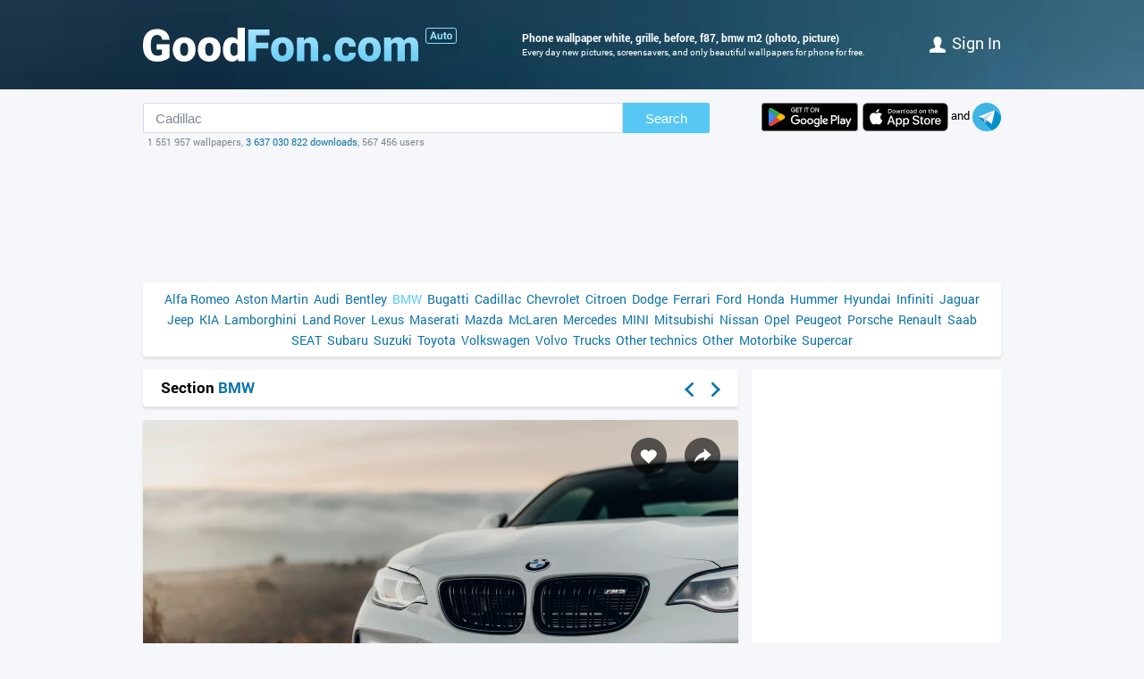

--- FILE ---
content_type: text/html; charset=utf-8
request_url: https://auto.goodfon.com/bmw/wallpaper-bmw-m2-f87-belyi-pered-reshiotka.html
body_size: 6734
content:
<!doctype html><html lang=en><head><link href=//img.goodfon.com rel=preconnect><title>Wallpaper white, grille, before, F87, BMW M2 for mobile and desktop, section bmw, resolution 2048x1365 - download</title><meta content="Wallpaper white, grille, before, F87, BMW M2 for mobile and desktop, section bmw, resolution 2048x1365, author maxima." name=description><meta content="wallpapers, pictures, download, white, grille, before, F87, BMW M2" name=keywords><meta content=https://auto.goodfon.com/bmw/wallpaper-bmw-m2-f87-belyi-pered-reshiotka.html property=og:url><meta content=website property=og:type><meta content=https://img.goodfon.com/wallpaper/big/0/ea/bmw-m2-f87-belyi-pered-reshiotka.webp property=og:image><meta content=ru_Ru property=og:locale><meta content="Download wallpapers by subject bmw" property=og:title><meta content="author: maxima / size: 2048x1365 / tags: white, grille, before, F87, BMW M2" property=og:description><meta content="GoodFon - wallpaper on pc and phone" property=og:site_name><meta content=#57c8f4 name=theme-color><link title="GoodFon.com - Free Wallpapers, download" href=/goodfon.rss rel=alternate type=application/rss+xml><link href="/static/desktop/application.css?v=22" rel=stylesheet><link href=/manifest.json rel=manifest><link href="/static/favicon.svg?v=22" rel=icon type=image/svg+xml><link href="/static/favicon.png?v=22" rel=apple-touch-icon sizes=180x180><link href=https://auto.goodfon.ru/bmw/wallpaper-bmw-m2-f87-belyi-pered-reshiotka.html hreflang=ru rel=alternate><link href=https://auto.goodfon.com/bmw/wallpaper-bmw-m2-f87-belyi-pered-reshiotka.html hreflang=en rel=alternate><link href=https://auto.goodfon.com/bmw/wallpaper-bmw-m2-f87-belyi-pered-reshiotka.html hreflang=x-default rel=alternate><meta content="width=device-width,initial-scale=1.0" name=viewport><link href=https://auto.goodfon.com/bmw/wallpaper-bmw-m2-f87-belyi-pered-reshiotka.html rel=canonical><script type=application/ld+json>
        {
            "@context": "https://schema.org/",
            "@type": "ImageObject",
            "contentUrl": "https://img.goodfon.com/original/2048x1365/0/ea/bmw-m2-f87-belyi-pered-reshiotka.jpg",
            "creditText": "Wallpapers for theme white, grille, before, F87, BMW M2",
            
            "creator": {
                "@type": "Person",
                "name": "maxima"
            },
            
            "license": "https://creativecommons.org/licenses/by-nc/4.0/"
        }
    </script><!-- Yandex.RTB --><script>window.yaContextCb=window.yaContextCb||[]</script><script async src=https://yandex.ru/ads/system/context.js></script><script src="https://pagead2.googlesyndication.com/pagead/js/adsbygoogle.js?client=ca-pub-7426844697713322" async crossorigin></script></head><body><div class=headline><div class="width_960 headline__inner"><div class=headline__inner__logo><a class="headline__logo__icon com" title="GoodFon.com - Free Wallpapers, download" href=https://www.goodfon.com/> <span>GoodFon.com - Free Wallpapers, download</span> </a><a title="Авто фото" class=headline__logo__icon__avto href=https://auto.goodfon.com/> <span>Авто фото</span> </a></div><div class=headline__inner__center><h1>Phone wallpaper white, grille, before, f87, bmw m2 (photo, picture)</h1> Every day new pictures, screensavers, and only beautiful wallpapers for phone for free.</div><div class=headline__user><a href=https://www.goodfon.com/auth/signin/><i class=headline__user__icon></i>Sign in</a></div></div></div><div class="width_960 center"><div class=search_box><div class=search_box__inner><div class=search_box__inner__form><form action=https://www.goodfon.com/search/ class=js-search-form><input class=js-search name=q value=Cadillac><button>Search</button></form><div class=search_box__inner__form__stat>1 551 957 wallpapers, <a href=https://www.goodfon.com/last/ title=Live>3 637 030 822 downloads</a>, 567 456 users</div></div><div><a href="https://play.google.com/store/apps/details?id=com.goodfon.goodfon&rdid=com.goodfon.goodfon" title="HD wallpapers" class=googleplay_en target=_blank></a><a title="HD wallpapers" class=appstore_en href=https://apps.apple.com/us/app/goodfon-hd-wallpapers/id6752357073 target=_blank></a> and <a class=telegram href=https://t.me/GoodFonSu rel=nofollow target=_blank></a></div></div></div><div class=center_banner__head><!-- Yandex.RTB R-A-14239917-4 --><div id=yandex_rtb_R-A-14239917-4></div><ins class=adsbygoogle data-ad-client=ca-pub-7426844697713322 data-ad-slot=6299968435 style=display:block;max-width:960px;width:100%;height:120px></ins><script>window.yaContextCb.push(() => {
          Ya.Context.AdvManager.render({
              "blockId": "R-A-14239917-4",
              "renderTo": "yandex_rtb_R-A-14239917-4"
            }, () => {
              (adsbygoogle = window.adsbygoogle || []).push({});
            })
      })</script></div><div class=head_menu><a href=https://auto.goodfon.com/alfa-romeo/ style=font-size:14px;>Alfa Romeo</a><a href=https://auto.goodfon.com/aston-martin/ style=font-size:14px;>Aston Martin</a><a href=https://auto.goodfon.com/audi/ style=font-size:14px;>Audi</a><a href=https://auto.goodfon.com/bentley/ style=font-size:14px;>Bentley</a><a class=selected href=https://auto.goodfon.com/bmw/ style=font-size:14px;>BMW</a><a href=https://auto.goodfon.com/bugatti/ style=font-size:14px;>Bugatti</a><a href=https://auto.goodfon.com/cadillac/ style=font-size:14px;>Cadillac</a><a href=https://auto.goodfon.com/chevrolet/ style=font-size:14px;>Chevrolet</a><a href=https://auto.goodfon.com/citroen/ style=font-size:14px;>Citroen</a><a href=https://auto.goodfon.com/dodge/ style=font-size:14px;>Dodge</a><a href=https://auto.goodfon.com/ferrari/ style=font-size:14px;>Ferrari</a><a href=https://auto.goodfon.com/ford/ style=font-size:14px;>Ford</a><a href=https://auto.goodfon.com/honda/ style=font-size:14px;>Honda</a><a href=https://auto.goodfon.com/hummer/ style=font-size:14px;>Hummer</a><a href=https://auto.goodfon.com/hyundai/ style=font-size:14px;>Hyundai</a><a href=https://auto.goodfon.com/infiniti/ style=font-size:14px;>Infiniti</a><a href=https://auto.goodfon.com/jaguar/ style=font-size:14px;>Jaguar</a><a href=https://auto.goodfon.com/jeep/ style=font-size:14px;>Jeep</a><a href=https://auto.goodfon.com/kia/ style=font-size:14px;>KIA</a><a href=https://auto.goodfon.com/lamborghini/ style=font-size:14px;>Lamborghini</a><a href=https://auto.goodfon.com/land-rover/ style=font-size:14px;>Land Rover</a><a href=https://auto.goodfon.com/lexus/ style=font-size:14px;>Lexus</a><a href=https://auto.goodfon.com/maserati/ style=font-size:14px;>Maserati</a><a href=https://auto.goodfon.com/mazda/ style=font-size:14px;>Mazda</a><a href=https://auto.goodfon.com/mc-laren/ style=font-size:14px;>McLaren</a><a href=https://auto.goodfon.com/mercedes/ style=font-size:14px;>Mercedes</a><a href=https://auto.goodfon.com/mini/ style=font-size:14px;>MINI</a><a href=https://auto.goodfon.com/mitsubishi/ style=font-size:14px;>Mitsubishi</a><a href=https://auto.goodfon.com/nissan/ style=font-size:14px;>Nissan</a><a href=https://auto.goodfon.com/opel/ style=font-size:14px;>Opel</a><a href=https://auto.goodfon.com/peugeot/ style=font-size:14px;>Peugeot</a><a href=https://auto.goodfon.com/porsche/ style=font-size:14px;>Porsche</a><a href=https://auto.goodfon.com/renault/ style=font-size:14px;>Renault</a><a href=https://auto.goodfon.com/saab/ style=font-size:14px;>Saab</a><a href=https://auto.goodfon.com/seat/ style=font-size:14px;>SEAT</a><a href=https://auto.goodfon.com/subaru/ style=font-size:14px;>Subaru</a><a href=https://auto.goodfon.com/suzuki/ style=font-size:14px;>Suzuki</a><a href=https://auto.goodfon.com/toyota/ style=font-size:14px;>Toyota</a><a href=https://auto.goodfon.com/volkswagen/ style=font-size:14px;>Volkswagen</a><a href=https://auto.goodfon.com/volvo/ style=font-size:14px;>Volvo</a><a href=https://auto.goodfon.com/trucks/ style=font-size:14px;>Trucks</a><a href=https://auto.goodfon.com/other-technics/ style=font-size:14px;>Other technics</a><a href=https://auto.goodfon.com/other/ style=font-size:14px;>Other</a><a href=https://auto.goodfon.com/motorbike/ style=font-size:14px;>Motorbike</a><a href=https://auto.goodfon.com/supercar/ style=font-size:14px;>Supercar</a></div><div class=wallpaper><div class=wallpaper__first><script>function getDevicePixelRatio() {
                    if(window.devicePixelRatio === undefined)
                        return 1;

                    return window.devicePixelRatio;
                }

                width = screen.width;
                height = screen.height;

                width  *= getDevicePixelRatio();
                height *= getDevicePixelRatio();

                width = Math.round(width);
                height = Math.round(height);

                if (width>2048 || height>1365) {
                    width  = 2048;
                    height = 1365;
                }</script><div class=wallpaper__catalog><div><h2 class=wallpaper__zagh2>Section <a href=https://auto.goodfon.com/bmw/>BMW</a></h2></div><div class=next_block><a class=next_block__prev href=https://www.goodfon.com/flowers/wallpaper-yellow-poppies-poppies-flowers.html title=Back></a><a class=next_block__next href=https://www.goodfon.com/girls/wallpaper-zoey-deutch-aktrisa-bryunetka-4635.html title=Forward></a></div></div><div class=wallpaper__item itemscope itemtype=http://schema.org/ImageObject><div class=wallpaper__item__fon><meta content="Wallpaper white, grille, before, F87, BMW M2" itemprop=name><div style="position: relative"><div class=wallpaper__right><div><a title="Add to Favorites" class=wallpaper__favorite href=https://www.goodfon.com/auth/signin/> </a></div><div><a class="wallpaper__share js-share" href=# title=Share></a></div></div><div class=js-share-block><div class=share><a href="http://vk.com/share.php?url=https://auto.goodfon.com/bmw/wallpaper-bmw-m2-f87-belyi-pered-reshiotka.html" target=_blank>ВКонтакте</a><a href="https://www.facebook.com/sharer/sharer.php?u=https://auto.goodfon.com/bmw/wallpaper-bmw-m2-f87-belyi-pered-reshiotka.html" target=_blank>Facebook</a><a href="https://pinterest.com/pin/create/button/?url=https://auto.goodfon.com/bmw/wallpaper-bmw-m2-f87-belyi-pered-reshiotka.html&media=https://img.goodfon.com/wallpaper/nbig/0/ea/bmw-m2-f87-belyi-pered-reshiotka.webp&description=Wallpaper white, grille, before, F87, BMW M2" target=_blank>Pinterest</a><a href="https://twitter.com/share?url=https://auto.goodfon.com/bmw/wallpaper-bmw-m2-f87-belyi-pered-reshiotka.html" target=_blank>Twitter</a><a href="https://telegram.me/share/url?url=https://auto.goodfon.com/bmw/wallpaper-bmw-m2-f87-belyi-pered-reshiotka.html" target=_blank>Telegram</a></div></div><a title="Wallpaper white, grille, before, F87, BMW M2" href=/bmw/wallpaper-download-2048x1365-bmw-m2-f87-belyi-pered-reshiotka.html id=img itemprop=contentUrl target=_blank> <img alt="Photo wallpaper white, grille, before, F87, BMW M2" class=wallpaper__item__fon__img height=425 itemprop=thumbnail src=https://img.goodfon.com/wallpaper/nbig/0/ea/bmw-m2-f87-belyi-pered-reshiotka.webp width=666> </a></div><div class=wallpaper__bottom><div><a class=user_block href=https://www.goodfon.com/user/maxima/ title=Maxima> <div class=user_block__avatar><img alt="Users Maxima" height=32 loading=lazy src=https://img.goodfon.com/avatars/3/c9/n0ja7kyfpmxo0ni.webp width=32></div> <div class=user_block__user><span>Maxima</span><br> 8 June 2022 <br>Downloads 1 039</div> </a></div><div><div class=wallpaper__download><div><a class=wallpaper__download__lbut href=/bmw/wallpaper-download-2048x1365-bmw-m2-f87-belyi-pered-reshiotka.html id=download target=_blank>Download</a></div><div class=wallpaper__download__bottom><script>if (width > 0 && height > 0) {
                                            document.getElementById('img').setAttribute("href", "/bmw/wallpaper-download-100x100-bmw-m2-f87-belyi-pered-reshiotka.html".replace('100x100', width+"x"+height));
                                            document.getElementById('download').setAttribute("href", "/bmw/wallpaper-download-100x100-bmw-m2-f87-belyi-pered-reshiotka.html".replace('100x100', width+"x"+height));
                                        }</script><a class="wallpaper__download__rbut js-size" href=/bmw/wallpaper-download-2048x1365-bmw-m2-f87-belyi-pered-reshiotka.html target=_blank>2048x1365<span class=wallpaper__download__rbut__select></span></a><div class="wallpaper__download__size js-size-block"><div><a href=/bmw/wallpaper-download-crop-bmw-m2-f87-belyi-pered-reshiotka.html>Manual resize</a></div><div class=wallpaper__download__size__grey>Download original</div><div><a href=/bmw/wallpaper-download-2048x1365-bmw-m2-f87-belyi-pered-reshiotka.html target=_blank>2048x1365</a></div><div class=wallpaper__download__size__grey>PC (720P, 1080P, 2K, 4K, 5K)</div><div><a href=/bmw/wallpaper-download-1366x768-bmw-m2-f87-belyi-pered-reshiotka.html target=_blank>1366x768</a></div><div><a href=/bmw/wallpaper-download-1920x1080-bmw-m2-f87-belyi-pered-reshiotka.html target=_blank>1920x1080</a></div><div><a href=/bmw/wallpaper-download-1440x900-bmw-m2-f87-belyi-pered-reshiotka.html target=_blank>1440x900</a></div><div><a href=/bmw/wallpaper-download-1600x900-bmw-m2-f87-belyi-pered-reshiotka.html target=_blank>1600x900</a></div><div><a href=/bmw/wallpaper-download-1280x800-bmw-m2-f87-belyi-pered-reshiotka.html target=_blank>1280x800</a></div><div><a href=/bmw/wallpaper-download-1024x768-bmw-m2-f87-belyi-pered-reshiotka.html target=_blank>1024x768</a></div><div><a href=/bmw/wallpaper-download-1280x1024-bmw-m2-f87-belyi-pered-reshiotka.html target=_blank>1280x1024</a></div><div><a href=/bmw/wallpaper-download-1536x864-bmw-m2-f87-belyi-pered-reshiotka.html target=_blank>1536x864</a></div><div><a href=/bmw/wallpaper-download-1680x1050-bmw-m2-f87-belyi-pered-reshiotka.html target=_blank>1680x1050</a></div><div><a href=/bmw/wallpaper-download-1280x720-bmw-m2-f87-belyi-pered-reshiotka.html target=_blank>1280x720</a></div><div><a href=/bmw/wallpaper-download-1360x768-bmw-m2-f87-belyi-pered-reshiotka.html target=_blank>1360x768</a></div><div><a href=/bmw/wallpaper-download-360x640-bmw-m2-f87-belyi-pered-reshiotka.html target=_blank>360x640</a></div><div><a href=/bmw/wallpaper-download-1920x1200-bmw-m2-f87-belyi-pered-reshiotka.html target=_blank>1920x1200</a></div><div><a href=/bmw/wallpaper-download-1280x768-bmw-m2-f87-belyi-pered-reshiotka.html target=_blank>1280x768</a></div><div><a href=/bmw/wallpaper-download-1024x600-bmw-m2-f87-belyi-pered-reshiotka.html target=_blank>1024x600</a></div><div><a href=/bmw/wallpaper-download-800x600-bmw-m2-f87-belyi-pered-reshiotka.html target=_blank>800x600</a></div><div><a href=/bmw/wallpaper-download-1364x768-bmw-m2-f87-belyi-pered-reshiotka.html target=_blank>1364x768</a></div><div class=wallpaper__download__size__grey>iMac</div><div><a href=/bmw/wallpaper-download-1920x1080-bmw-m2-f87-belyi-pered-reshiotka.html target=_blank>1920x1080 iMac 21.5" LED-backlit</a></div><div class=wallpaper__download__size__grey>MacBook</div><div><a href=/bmw/wallpaper-download-1366x768-bmw-m2-f87-belyi-pered-reshiotka.html target=_blank>1366x768 MacBook Air 11.6"</a></div><div><a href=/bmw/wallpaper-download-1440x900-bmw-m2-f87-belyi-pered-reshiotka.html target=_blank>1440x900 MacBook Air 13", MacBook Pro 15.4"</a></div><div><a href=/bmw/wallpaper-download-1280x800-bmw-m2-f87-belyi-pered-reshiotka.html target=_blank>1280x800 MacBook Pro 13.3"</a></div><div><a href=/bmw/wallpaper-download-1920x1200-bmw-m2-f87-belyi-pered-reshiotka.html target=_blank>1920x1200 MacBook Pro 17"</a></div><div class=wallpaper__download__size__grey>Dual Monitors</div><div><a href=/bmw/wallpaper-download-2048x768-bmw-m2-f87-belyi-pered-reshiotka.html target=_blank>2048x768</a></div><div class=wallpaper__download__size__grey>Triple monitor</div><div class=wallpaper__download__size__grey>Quad monitor</div><div class=wallpaper__download__size__grey>iPhone</div><div><a href=/bmw/wallpaper-download-750x1334-bmw-m2-f87-belyi-pered-reshiotka.html target=_blank>750x1334 iPhone 6/6s/7/8</a></div><div><a href=/bmw/wallpaper-download-640x1136-bmw-m2-f87-belyi-pered-reshiotka.html target=_blank>640x1136 iPhone 5/5s/5c/SE</a></div><div><a href=/bmw/wallpaper-download-640x960-bmw-m2-f87-belyi-pered-reshiotka.html target=_blank>640x960 iPhone 4/4s</a></div><div><a href=/bmw/wallpaper-download-320x480-bmw-m2-f87-belyi-pered-reshiotka.html target=_blank>320x480 iPhone 2G/3G/3GS</a></div><div class=wallpaper__download__size__grey>Android phone</div><div><a href=/bmw/wallpaper-download-720x1280-bmw-m2-f87-belyi-pered-reshiotka.html target=_blank>720x1280</a></div><div><a href=/bmw/wallpaper-download-480x854-bmw-m2-f87-belyi-pered-reshiotka.html target=_blank>480x854</a></div><div><a href=/bmw/wallpaper-download-480x800-bmw-m2-f87-belyi-pered-reshiotka.html target=_blank>480x800</a></div><div><a href=/bmw/wallpaper-download-540x960-bmw-m2-f87-belyi-pered-reshiotka.html target=_blank>540x960</a></div><div><a href=/bmw/wallpaper-download-600x1024-bmw-m2-f87-belyi-pered-reshiotka.html target=_blank>600x1024</a></div><div><a href=/bmw/wallpaper-download-800x1280-bmw-m2-f87-belyi-pered-reshiotka.html target=_blank>800x1280</a></div><div><a href=/bmw/wallpaper-download-320x480-bmw-m2-f87-belyi-pered-reshiotka.html target=_blank>320x480</a></div><div><a href=/bmw/wallpaper-download-720x1208-bmw-m2-f87-belyi-pered-reshiotka.html target=_blank>720x1208</a></div><div><a href=/bmw/wallpaper-download-375x667-bmw-m2-f87-belyi-pered-reshiotka.html target=_blank>375x667</a></div><div><a href=/bmw/wallpaper-download-320x568-bmw-m2-f87-belyi-pered-reshiotka.html target=_blank>320x568</a></div><div class=wallpaper__download__size__grey>iPad & iPad mini</div><div><a href=/bmw/wallpaper-download-1024x768-bmw-m2-f87-belyi-pered-reshiotka.html target=_blank>1024x768 iPad, iPad 2, iPad Mini</a></div><div class=wallpaper__download__size__grey>Tablet</div><div><a href=/bmw/wallpaper-download-1024x600-bmw-m2-f87-belyi-pered-reshiotka.html target=_blank>1024x600</a></div><div><a href=/bmw/wallpaper-download-1600x1200-bmw-m2-f87-belyi-pered-reshiotka.html target=_blank>1600x1200</a></div><div><a href=/bmw/wallpaper-download-600x1024-bmw-m2-f87-belyi-pered-reshiotka.html target=_blank>600x1024</a></div></div></div></div></div><div><div class="mark_block js-mark" data-url=/api/fon/vote/955439/><div><a title="I like this" class=good href=#1> </a></div><div class=count><span class=vote style=color:#004b00>+5</span></div><div><a title="I dislike this" class=bad href=#-1> </a></div></div></div></div></div><div class=wallpaper__tags><div><a href=https://www.goodfon.com/tags/belyi/>white</a> • <a href=https://www.goodfon.com/tags/reshetka/>grille</a> • <a href=https://www.goodfon.com/tags/pered/>before</a> • <a href=https://www.goodfon.com/tags/f87/>F87</a> • <a href=https://www.goodfon.com/tags/bmw-m2-2/>BMW M2</a></div></div><div class=wallpaper__color><div>Colors</div><div><a title="beard Abdel-Kerim - 0.235%" href=https://www.goodfon.com/color/cccccc/ style=background-color:#cccccc;> </a><a title="quartz - 0.210%" href=https://www.goodfon.com/color/999999/ style=background-color:#999999;> </a><a title="wet asphalt - 0.122%" href=https://www.goodfon.com/color/666666/ style=background-color:#666666;> </a><a title="black - 0.113%" href=https://www.goodfon.com/color/000000/ style=background-color:#000000;> </a><a title="anthracite - 0.061%" href=https://www.goodfon.com/color/333333/ style=background-color:#333333;> </a><a title="dark yellow-brown - 0.037%" href=https://www.goodfon.com/color/999966/ style=background-color:#999966;> </a><a title="pale blue - 0.028%" href=https://www.goodfon.com/color/99cccc/ style=background-color:#99cccc;> </a><a title="sapphire - 0.027%" href=https://www.goodfon.com/color/000033/ style=background-color:#000033;> </a><a title="brown - 0.026%" href=https://www.goodfon.com/color/663333/ style=background-color:#663333;> </a><a title="pink - 0.021%" href=https://www.goodfon.com/color/ffcccc/ style=background-color:#ffcccc;> </a></div></div></div><div class=similar><h2>Similar wallpapers</h2><div class=similar__items><div class=similar__items__item itemscope itemtype=http://schema.org/ImageObject><a title="Picture white, tuning, Volkswagen, before, white, Golf, Volkswagen, Golf R" href=https://auto.goodfon.com/volkswagen/wallpaper-volkswagen-golf-r-white.html itemprop=url><img alt="Picture white, tuning, Volkswagen, before, white, Golf, Volkswagen, Golf R" height=99 itemprop=thumbnail loading=lazy src=https://img.goodfon.com/wallpaper/big/f/6b/volkswagen-golf-r-white.webp width=156></a></div><div class=similar__items__item itemscope itemtype=http://schema.org/ImageObject><a title="Picture road, white, 911, Porsche, before, white, sports car, Porsche" href=https://auto.goodfon.com/porsche/wallpaper-porsche-911-gt3-white-porshe-2108.html itemprop=url><img alt="Picture road, white, 911, Porsche, before, white, sports car, Porsche" height=99 itemprop=thumbnail loading=lazy src=https://img.goodfon.com/wallpaper/big/a/a8/porsche-911-gt3-white-porshe-2108.webp width=156></a></div><div class=similar__items__item itemscope itemtype=http://schema.org/ImageObject><a title="Picture white, Mercedes-Benz, before, Brabus, Front, BRABUS, Mercedes Benz, S Class" href=https://auto.goodfon.com/mercedes/wallpaper-mercedes-benz-s-class-s-550-6541.html itemprop=url><img alt="Picture white, Mercedes-Benz, before, Brabus, Front, BRABUS, Mercedes Benz, S Class" height=99 itemprop=thumbnail loading=lazy src=https://img.goodfon.com/wallpaper/big/2/ee/mercedes-benz-s-class-s-550-6541.webp width=156></a></div></div></div><div class=wallpaper__update><a onclick="$('#img_update').show(); $(this).remove(); return false;" href=#>There is a similar picture, but better quality?</a><div class=wallpaper__update__block id=img_update style=display:none;><form action=/moderator/fon_update/955439/ enctype=multipart/form-data method=post>File: <input accept=image/* name=img size=30 type=file><input type=submit value=upload></form></div></div><div class=wallpaper__in_favorite>Favored by <a href=https://www.goodfon.com/user/xaxa/favorite/ title=xaxa> <img alt="Users xaxa" align=absmiddle height=25 loading=lazy src=https://img.goodfon.com/avatars/7/e8/j9ebdfhcq6gwra7.webp width=25> </a><a href=https://www.goodfon.com/user/nic_lubavin/favorite/ title=nic_lubavin> nic_lubavin </a><a href=https://www.goodfon.com/user/tyr80k1t/favorite/ title=tyr80k1t> tyr80k1t </a><a href=https://www.goodfon.com/user/loljok/favorite/ title=loljok> <img alt="Users loljok" align=absmiddle height=25 loading=lazy src=https://img.goodfon.com/avatars/e/98/m4ljaz0u2dd183y.webp width=25> </a></div><br><div class=center_banner__under_wallpaper><!-- Yandex.RTB R-A-14239917-5 --><div id=yandex_rtb_R-A-14239917-5></div><ins data-ad-format="rectangle, horizontal" class=adsbygoogle data-ad-client=ca-pub-7426844697713322 data-ad-slot=6299968435 style=display:block></ins><script>window.yaContextCb.push(() => {
      Ya.Context.AdvManager.render({
          "blockId": "R-A-14239917-5",
          "renderTo": "yandex_rtb_R-A-14239917-5"
      }, () => {
        (adsbygoogle = window.adsbygoogle || []).push({});
      })
  })</script></div><div class=margin_top10><div class=wallpaper__comment__catalog>Comments</div><div class=js-comment><span class=block_comment>Comments are only allowed to authorized users. <a class=u href=https://www.goodfon.com/auth/signin/>Sign Up</a>.</span></div></div></div><div class=wallpaper__second><div class=wallpaper__banner240><div class=center_banner><div class=banner_240x400><!-- Yandex.RTB R-A-14239917-1 --><div id=yandex_rtb_R-A-14239917-1></div><ins class=adsbygoogle data-ad-client=ca-pub-7426844697713322 data-ad-slot=2727554930 style=display:inline-block;width:240px;height:400px></ins><script>window.yaContextCb.push(() => {
            Ya.Context.AdvManager.render({
                "blockId": "R-A-14239917-1",
                "renderTo": "yandex_rtb_R-A-14239917-1"
            }, () => {
                (adsbygoogle = window.adsbygoogle || []).push({});
            })
        })</script></div></div></div><div class=wallpaper__random><div class=wallpaper__random__head><a class=js-random data-url=/api/fon/38/ href=# style=float:right;>update</a><h2>Random wallpapers</h2></div><div class="wallpaper__random__items js-random-block"><div class=wallpaper__random__items__item itemscope itemtype=http://schema.org/ImageObject><a title="Picture road, lights, tuning, room, BMW, carbon, drives, front" href=https://auto.goodfon.com/bmw/wallpaper-bmw-e36-tuning-karbonovyy-2353.html itemprop=url> <img alt="Picture road, lights, tuning, room, BMW, carbon, drives, front" height=80 itemprop=thumbnail loading=lazy src=https://img.goodfon.com/wallpaper/big/9/2a/bmw-e36-tuning-karbonovyy-2353.webp width=120> </a></div><div class=wallpaper__random__items__item itemscope itemtype=http://schema.org/ImageObject><a title="Picture BMW, convertible, BMW Z4" href=https://auto.goodfon.com/bmw/wallpaper-bmw-z4-kabriolet-1.html itemprop=url> <img alt="Picture BMW, convertible, BMW Z4" height=80 itemprop=thumbnail loading=lazy src=https://img.goodfon.com/wallpaper/big/d/f5/bmw-z4-kabriolet-1.webp width=120> </a></div><div class=wallpaper__random__items__item itemscope itemtype=http://schema.org/ImageObject><a title="Picture car, machine, auto, orange, rendering, grey, BMW, render" href=https://auto.goodfon.com/bmw/wallpaper-sugar-chow-by-sugar-chow-transport-vehicles-car-render-mas-6.html itemprop=url> <img alt="Picture car, machine, auto, orange, rendering, grey, BMW, render" height=80 itemprop=thumbnail loading=lazy src=https://img.goodfon.com/wallpaper/big/7/b6/sugar-chow-by-sugar-chow-transport-vehicles-car-render-mas-6.webp width=120> </a></div><div class=wallpaper__random__items__item itemscope itemtype=http://schema.org/ImageObject><a title="Picture machine, auto, water, bridge, the city, retro, river, BMW" href=https://auto.goodfon.com/bmw/wallpaper-stancenation-bmw-neue-klasse-bmw-turbo-bmw-bmw-20022002-bm-2.html itemprop=url> <img alt="Picture machine, auto, water, bridge, the city, retro, river, BMW" height=80 itemprop=thumbnail loading=lazy src=https://img.goodfon.com/wallpaper/big/4/36/stancenation-bmw-neue-klasse-bmw-turbo-bmw-bmw-20022002-bm-2.webp width=120> </a></div><div class=wallpaper__random__items__item itemscope itemtype=http://schema.org/ImageObject><a title="Picture machine, auto, lights, BMW, the front, E30, BMW E30, Mike Crawat Photography" href=https://auto.goodfon.com/bmw/wallpaper-bmw-e30-325is-bmw-e30-bmw-e30-mike-crawat-photography-mike-c.html itemprop=url> <img alt="Picture machine, auto, lights, BMW, the front, E30, BMW E30, Mike Crawat Photography" height=80 itemprop=thumbnail loading=lazy src=https://img.goodfon.com/wallpaper/big/9/3a/bmw-e30-325is-bmw-e30-bmw-e30-mike-crawat-photography-mike-c.webp width=120> </a></div><div class=wallpaper__random__items__item itemscope itemtype=http://schema.org/ImageObject><a title="Picture mountains, grey, BMW, logo, day, the concept, series, edit" href=https://auto.goodfon.com/bmw/wallpaper-bmw-4-series-koncept-edit.html itemprop=url> <img alt="Picture mountains, grey, BMW, logo, day, the concept, series, edit" height=80 itemprop=thumbnail loading=lazy src=https://img.goodfon.com/wallpaper/big/7/8a/bmw-4-series-koncept-edit.webp width=120> </a></div></div></div></div></div><div class=footer><div>© <a href=/>GoodFon — mobile wallpaper</a>, 2008—2026 <a class=u href=mailto:help@goodfon.ru>help@goodfon.ru</a>. <a href=/user_agreement/>User agreement</a>. <a class=u href=/fm/>To mobile version</a>.</div><div><span class=footer__icon></span></div></div></div><script src="/static/desktop/application.js?v=22" async></script><!--LiveInternet counter--><script>new Image().src = "//counter.yadro.ru/hit?r"+
escape(document.referrer)+((typeof(screen)=="undefined")?"":
";s"+screen.width+"*"+screen.height+"*"+(screen.colorDepth?
screen.colorDepth:screen.pixelDepth))+";u"+escape(document.URL)+
";h"+escape(document.title.substring(0,150))+
";"+Math.random();</script><!--/LiveInternet--><!-- Yandex.Metrika counter --><script>(function(m,e,t,r,i,k,a){
      m[i]=m[i]||function(){(m[i].a=m[i].a||[]).push(arguments)};
      m[i].l=1*new Date();
      for (var j = 0; j < document.scripts.length; j++) {if (document.scripts[j].src === r) { return; }}
      k=e.createElement(t),a=e.getElementsByTagName(t)[0],k.async=1,k.src=r,a.parentNode.insertBefore(k,a)
  })(window, document,'script','https://mc.webvisor.org/metrika/tag_ww.js?id=513252', 'ym');

  ym(513252, 'init', {ssr:true, clickmap:true, accurateTrackBounce:true, trackLinks:true});</script><noscript><div><img style="position:absolute; left:-9999px;" alt src=https://mc.yandex.ru/watch/513252></div></noscript><!-- /Yandex.Metrika counter --><!-- Google tag (gtag.js) --><script src="https://www.googletagmanager.com/gtag/js?id=G-2KGT2PSK8H" async></script><script>window.dataLayer = window.dataLayer || [];
  function gtag(){dataLayer.push(arguments);}
  gtag('js', new Date());

  gtag('config', 'G-2KGT2PSK8H');</script></body></html>

--- FILE ---
content_type: text/html; charset=utf-8
request_url: https://www.google.com/recaptcha/api2/aframe
body_size: 266
content:
<!DOCTYPE HTML><html><head><meta http-equiv="content-type" content="text/html; charset=UTF-8"></head><body><script nonce="GmtkavXC7CdWu7brpUsGqg">/** Anti-fraud and anti-abuse applications only. See google.com/recaptcha */ try{var clients={'sodar':'https://pagead2.googlesyndication.com/pagead/sodar?'};window.addEventListener("message",function(a){try{if(a.source===window.parent){var b=JSON.parse(a.data);var c=clients[b['id']];if(c){var d=document.createElement('img');d.src=c+b['params']+'&rc='+(localStorage.getItem("rc::a")?sessionStorage.getItem("rc::b"):"");window.document.body.appendChild(d);sessionStorage.setItem("rc::e",parseInt(sessionStorage.getItem("rc::e")||0)+1);localStorage.setItem("rc::h",'1768949259891');}}}catch(b){}});window.parent.postMessage("_grecaptcha_ready", "*");}catch(b){}</script></body></html>

--- FILE ---
content_type: application/javascript; charset=utf-8
request_url: https://auto.goodfon.com/static/desktop/376.e2daff9673736d3cf8b7.js
body_size: 519
content:
!function(){try{var e="undefined"!=typeof window?window:"undefined"!=typeof global?global:"undefined"!=typeof self?self:{},n=(new e.Error).stack;n&&(e._sentryDebugIds=e._sentryDebugIds||{},e._sentryDebugIds[n]="3eff2eb3-1400-4ab6-a7e9-05fcc6d4e2c7",e._sentryDebugIdIdentifier="sentry-dbid-3eff2eb3-1400-4ab6-a7e9-05fcc6d4e2c7")}catch(e){}}();var _global="undefined"!=typeof window?window:"undefined"!=typeof global?global:"undefined"!=typeof self?self:{};_global.SENTRY_RELEASE={id:"561f054da23b2c3af0a3584c9835629fdda83803"},(self.webpackChunknew_goodfon=self.webpackChunknew_goodfon||[]).push([[376],{753:function(e){e.exports=function(e){if(!e)throw new Error("Element undefined");var n,t,a,d,f;n=e,t=$(n),a=t.find("a"),d=$(n).data("url"),f=t.find(".vote"),a.on({click:function(){if(0==$(".mark_block .mark_bw").length||$(this).hasClass("mark_bw")){var e=parseFloat($(this).attr("href").slice(1));a.addClass("disable"),$(this).removeClass("disable"),$.post(d,{m:e},(function(e){f.text(e.result)}),"json")}return gtag("event","vote_add",{event_category:"vote",event_label:e}),!1}})}}}]);
//# sourceMappingURL=376.e2daff9673736d3cf8b7.js.map